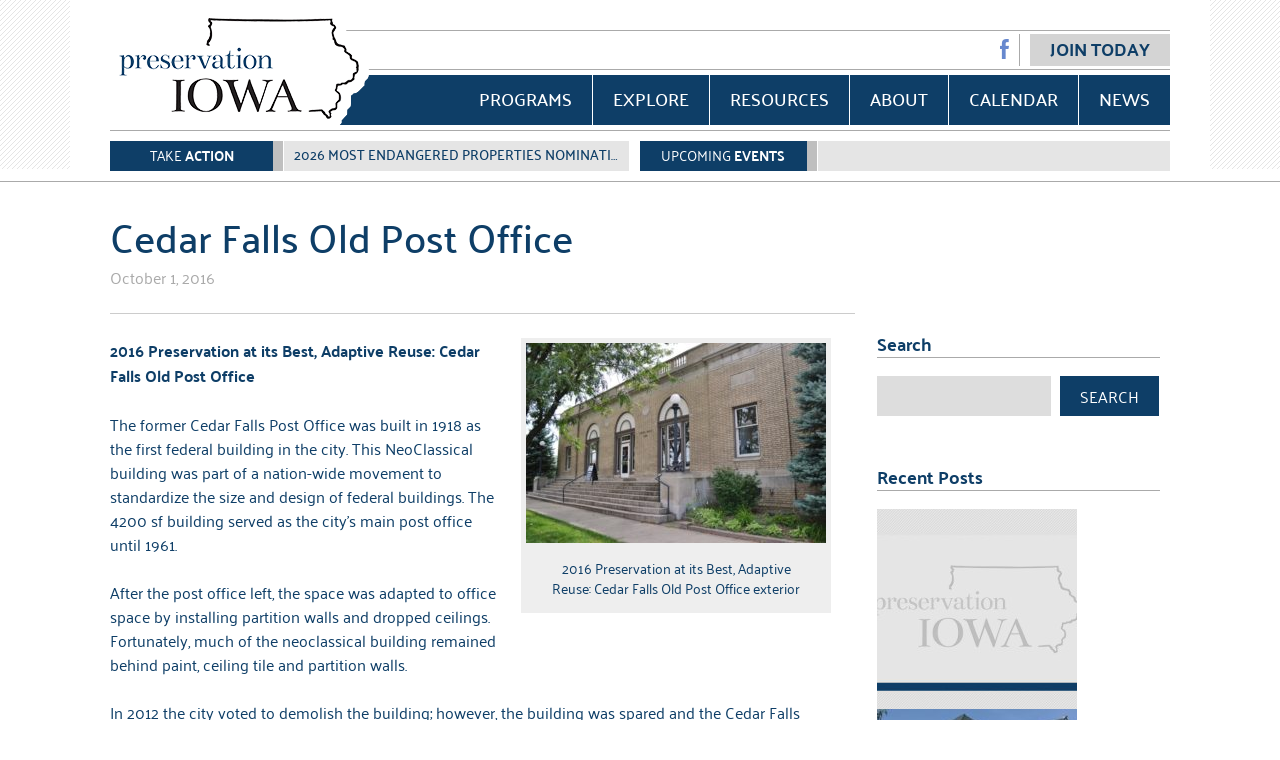

--- FILE ---
content_type: text/html; charset=UTF-8
request_url: http://www.preservationiowa.org/preservation-at-its-best/cedar-falls-old-post-office/
body_size: 16200
content:
<!doctype html>

<!--[if lt IE 7]><html lang="en-US" class="no-js lt-ie9 lt-ie8 lt-ie7"><![endif]-->
<!--[if (IE 7)&!(IEMobile)]><html lang="en-US" class="no-js lt-ie9 lt-ie8"><![endif]-->
<!--[if (IE 8)&!(IEMobile)]><html lang="en-US" class="no-js lt-ie9"><![endif]-->
<!--[if gt IE 8]><!--> <html lang="en-US" class="no-js"><!--<![endif]-->

	<head>
		<meta charset="utf-8">

				<meta http-equiv="X-UA-Compatible" content="IE=edge">

		<title>Preservation Iowa  Cedar Falls Old Post Office</title>

				<meta name="HandheldFriendly" content="True">
		<meta name="MobileOptimized" content="320">
		<meta name="viewport" content="width=device-width, initial-scale=1"/>
		<link href='http://fonts.googleapis.com/css?family=Palanquin:100,500,700,400,600' rel='stylesheet' type='text/css'>
				<link rel="apple-touch-icon" href="http://www.preservationiowa.org/wp-content/themes/preservationiowa/library/images/apple-touch-icon.png">
		<link rel="icon" href="http://www.preservationiowa.org/wp-content/themes/preservationiowa/favicon.png">
		<!--[if IE]>
			<link rel="shortcut icon" href="http://www.preservationiowa.org/wp-content/themes/preservationiowa/favicon.ico">
		<![endif]-->
				<meta name="msapplication-TileColor" content="#f01d4f">
		<meta name="msapplication-TileImage" content="http://www.preservationiowa.org/wp-content/themes/preservationiowa/library/images/win8-tile-icon.png">
            <meta name="theme-color" content="#121212">

		<link rel="pingback" href="http://www.preservationiowa.org/xmlrpc.php">

				<meta name='robots' content='max-image-preview:large' />
<link rel='dns-prefetch' href='//fonts.googleapis.com' />
<link href='https://fonts.gstatic.com' crossorigin rel='preconnect' />
<link rel="alternate" type="application/rss+xml" title="Preservation Iowa &raquo; Feed" href="http://www.preservationiowa.org/feed/" />
<script type="text/javascript">
/* <![CDATA[ */
window._wpemojiSettings = {"baseUrl":"https:\/\/s.w.org\/images\/core\/emoji\/15.0.3\/72x72\/","ext":".png","svgUrl":"https:\/\/s.w.org\/images\/core\/emoji\/15.0.3\/svg\/","svgExt":".svg","source":{"concatemoji":"http:\/\/www.preservationiowa.org\/wp-includes\/js\/wp-emoji-release.min.js"}};
/*! This file is auto-generated */
!function(i,n){var o,s,e;function c(e){try{var t={supportTests:e,timestamp:(new Date).valueOf()};sessionStorage.setItem(o,JSON.stringify(t))}catch(e){}}function p(e,t,n){e.clearRect(0,0,e.canvas.width,e.canvas.height),e.fillText(t,0,0);var t=new Uint32Array(e.getImageData(0,0,e.canvas.width,e.canvas.height).data),r=(e.clearRect(0,0,e.canvas.width,e.canvas.height),e.fillText(n,0,0),new Uint32Array(e.getImageData(0,0,e.canvas.width,e.canvas.height).data));return t.every(function(e,t){return e===r[t]})}function u(e,t,n){switch(t){case"flag":return n(e,"\ud83c\udff3\ufe0f\u200d\u26a7\ufe0f","\ud83c\udff3\ufe0f\u200b\u26a7\ufe0f")?!1:!n(e,"\ud83c\uddfa\ud83c\uddf3","\ud83c\uddfa\u200b\ud83c\uddf3")&&!n(e,"\ud83c\udff4\udb40\udc67\udb40\udc62\udb40\udc65\udb40\udc6e\udb40\udc67\udb40\udc7f","\ud83c\udff4\u200b\udb40\udc67\u200b\udb40\udc62\u200b\udb40\udc65\u200b\udb40\udc6e\u200b\udb40\udc67\u200b\udb40\udc7f");case"emoji":return!n(e,"\ud83d\udc26\u200d\u2b1b","\ud83d\udc26\u200b\u2b1b")}return!1}function f(e,t,n){var r="undefined"!=typeof WorkerGlobalScope&&self instanceof WorkerGlobalScope?new OffscreenCanvas(300,150):i.createElement("canvas"),a=r.getContext("2d",{willReadFrequently:!0}),o=(a.textBaseline="top",a.font="600 32px Arial",{});return e.forEach(function(e){o[e]=t(a,e,n)}),o}function t(e){var t=i.createElement("script");t.src=e,t.defer=!0,i.head.appendChild(t)}"undefined"!=typeof Promise&&(o="wpEmojiSettingsSupports",s=["flag","emoji"],n.supports={everything:!0,everythingExceptFlag:!0},e=new Promise(function(e){i.addEventListener("DOMContentLoaded",e,{once:!0})}),new Promise(function(t){var n=function(){try{var e=JSON.parse(sessionStorage.getItem(o));if("object"==typeof e&&"number"==typeof e.timestamp&&(new Date).valueOf()<e.timestamp+604800&&"object"==typeof e.supportTests)return e.supportTests}catch(e){}return null}();if(!n){if("undefined"!=typeof Worker&&"undefined"!=typeof OffscreenCanvas&&"undefined"!=typeof URL&&URL.createObjectURL&&"undefined"!=typeof Blob)try{var e="postMessage("+f.toString()+"("+[JSON.stringify(s),u.toString(),p.toString()].join(",")+"));",r=new Blob([e],{type:"text/javascript"}),a=new Worker(URL.createObjectURL(r),{name:"wpTestEmojiSupports"});return void(a.onmessage=function(e){c(n=e.data),a.terminate(),t(n)})}catch(e){}c(n=f(s,u,p))}t(n)}).then(function(e){for(var t in e)n.supports[t]=e[t],n.supports.everything=n.supports.everything&&n.supports[t],"flag"!==t&&(n.supports.everythingExceptFlag=n.supports.everythingExceptFlag&&n.supports[t]);n.supports.everythingExceptFlag=n.supports.everythingExceptFlag&&!n.supports.flag,n.DOMReady=!1,n.readyCallback=function(){n.DOMReady=!0}}).then(function(){return e}).then(function(){var e;n.supports.everything||(n.readyCallback(),(e=n.source||{}).concatemoji?t(e.concatemoji):e.wpemoji&&e.twemoji&&(t(e.twemoji),t(e.wpemoji)))}))}((window,document),window._wpemojiSettings);
/* ]]> */
</script>
<style id='wp-emoji-styles-inline-css' type='text/css'>

	img.wp-smiley, img.emoji {
		display: inline !important;
		border: none !important;
		box-shadow: none !important;
		height: 1em !important;
		width: 1em !important;
		margin: 0 0.07em !important;
		vertical-align: -0.1em !important;
		background: none !important;
		padding: 0 !important;
	}
</style>
<link rel='stylesheet' id='wp-block-library-css' href='http://www.preservationiowa.org/wp-includes/css/dist/block-library/style.min.css' type='text/css' media='all' />
<style id='classic-theme-styles-inline-css' type='text/css'>
/*! This file is auto-generated */
.wp-block-button__link{color:#fff;background-color:#32373c;border-radius:9999px;box-shadow:none;text-decoration:none;padding:calc(.667em + 2px) calc(1.333em + 2px);font-size:1.125em}.wp-block-file__button{background:#32373c;color:#fff;text-decoration:none}
</style>
<style id='global-styles-inline-css' type='text/css'>
:root{--wp--preset--aspect-ratio--square: 1;--wp--preset--aspect-ratio--4-3: 4/3;--wp--preset--aspect-ratio--3-4: 3/4;--wp--preset--aspect-ratio--3-2: 3/2;--wp--preset--aspect-ratio--2-3: 2/3;--wp--preset--aspect-ratio--16-9: 16/9;--wp--preset--aspect-ratio--9-16: 9/16;--wp--preset--color--black: #000000;--wp--preset--color--cyan-bluish-gray: #abb8c3;--wp--preset--color--white: #ffffff;--wp--preset--color--pale-pink: #f78da7;--wp--preset--color--vivid-red: #cf2e2e;--wp--preset--color--luminous-vivid-orange: #ff6900;--wp--preset--color--luminous-vivid-amber: #fcb900;--wp--preset--color--light-green-cyan: #7bdcb5;--wp--preset--color--vivid-green-cyan: #00d084;--wp--preset--color--pale-cyan-blue: #8ed1fc;--wp--preset--color--vivid-cyan-blue: #0693e3;--wp--preset--color--vivid-purple: #9b51e0;--wp--preset--gradient--vivid-cyan-blue-to-vivid-purple: linear-gradient(135deg,rgba(6,147,227,1) 0%,rgb(155,81,224) 100%);--wp--preset--gradient--light-green-cyan-to-vivid-green-cyan: linear-gradient(135deg,rgb(122,220,180) 0%,rgb(0,208,130) 100%);--wp--preset--gradient--luminous-vivid-amber-to-luminous-vivid-orange: linear-gradient(135deg,rgba(252,185,0,1) 0%,rgba(255,105,0,1) 100%);--wp--preset--gradient--luminous-vivid-orange-to-vivid-red: linear-gradient(135deg,rgba(255,105,0,1) 0%,rgb(207,46,46) 100%);--wp--preset--gradient--very-light-gray-to-cyan-bluish-gray: linear-gradient(135deg,rgb(238,238,238) 0%,rgb(169,184,195) 100%);--wp--preset--gradient--cool-to-warm-spectrum: linear-gradient(135deg,rgb(74,234,220) 0%,rgb(151,120,209) 20%,rgb(207,42,186) 40%,rgb(238,44,130) 60%,rgb(251,105,98) 80%,rgb(254,248,76) 100%);--wp--preset--gradient--blush-light-purple: linear-gradient(135deg,rgb(255,206,236) 0%,rgb(152,150,240) 100%);--wp--preset--gradient--blush-bordeaux: linear-gradient(135deg,rgb(254,205,165) 0%,rgb(254,45,45) 50%,rgb(107,0,62) 100%);--wp--preset--gradient--luminous-dusk: linear-gradient(135deg,rgb(255,203,112) 0%,rgb(199,81,192) 50%,rgb(65,88,208) 100%);--wp--preset--gradient--pale-ocean: linear-gradient(135deg,rgb(255,245,203) 0%,rgb(182,227,212) 50%,rgb(51,167,181) 100%);--wp--preset--gradient--electric-grass: linear-gradient(135deg,rgb(202,248,128) 0%,rgb(113,206,126) 100%);--wp--preset--gradient--midnight: linear-gradient(135deg,rgb(2,3,129) 0%,rgb(40,116,252) 100%);--wp--preset--font-size--small: 13px;--wp--preset--font-size--medium: 20px;--wp--preset--font-size--large: 36px;--wp--preset--font-size--x-large: 42px;--wp--preset--font-family--palanquin: Palanquin;--wp--preset--spacing--20: 0.44rem;--wp--preset--spacing--30: 0.67rem;--wp--preset--spacing--40: 1rem;--wp--preset--spacing--50: 1.5rem;--wp--preset--spacing--60: 2.25rem;--wp--preset--spacing--70: 3.38rem;--wp--preset--spacing--80: 5.06rem;--wp--preset--shadow--natural: 6px 6px 9px rgba(0, 0, 0, 0.2);--wp--preset--shadow--deep: 12px 12px 50px rgba(0, 0, 0, 0.4);--wp--preset--shadow--sharp: 6px 6px 0px rgba(0, 0, 0, 0.2);--wp--preset--shadow--outlined: 6px 6px 0px -3px rgba(255, 255, 255, 1), 6px 6px rgba(0, 0, 0, 1);--wp--preset--shadow--crisp: 6px 6px 0px rgba(0, 0, 0, 1);}:where(.is-layout-flex){gap: 0.5em;}:where(.is-layout-grid){gap: 0.5em;}body .is-layout-flex{display: flex;}.is-layout-flex{flex-wrap: wrap;align-items: center;}.is-layout-flex > :is(*, div){margin: 0;}body .is-layout-grid{display: grid;}.is-layout-grid > :is(*, div){margin: 0;}:where(.wp-block-columns.is-layout-flex){gap: 2em;}:where(.wp-block-columns.is-layout-grid){gap: 2em;}:where(.wp-block-post-template.is-layout-flex){gap: 1.25em;}:where(.wp-block-post-template.is-layout-grid){gap: 1.25em;}.has-black-color{color: var(--wp--preset--color--black) !important;}.has-cyan-bluish-gray-color{color: var(--wp--preset--color--cyan-bluish-gray) !important;}.has-white-color{color: var(--wp--preset--color--white) !important;}.has-pale-pink-color{color: var(--wp--preset--color--pale-pink) !important;}.has-vivid-red-color{color: var(--wp--preset--color--vivid-red) !important;}.has-luminous-vivid-orange-color{color: var(--wp--preset--color--luminous-vivid-orange) !important;}.has-luminous-vivid-amber-color{color: var(--wp--preset--color--luminous-vivid-amber) !important;}.has-light-green-cyan-color{color: var(--wp--preset--color--light-green-cyan) !important;}.has-vivid-green-cyan-color{color: var(--wp--preset--color--vivid-green-cyan) !important;}.has-pale-cyan-blue-color{color: var(--wp--preset--color--pale-cyan-blue) !important;}.has-vivid-cyan-blue-color{color: var(--wp--preset--color--vivid-cyan-blue) !important;}.has-vivid-purple-color{color: var(--wp--preset--color--vivid-purple) !important;}.has-black-background-color{background-color: var(--wp--preset--color--black) !important;}.has-cyan-bluish-gray-background-color{background-color: var(--wp--preset--color--cyan-bluish-gray) !important;}.has-white-background-color{background-color: var(--wp--preset--color--white) !important;}.has-pale-pink-background-color{background-color: var(--wp--preset--color--pale-pink) !important;}.has-vivid-red-background-color{background-color: var(--wp--preset--color--vivid-red) !important;}.has-luminous-vivid-orange-background-color{background-color: var(--wp--preset--color--luminous-vivid-orange) !important;}.has-luminous-vivid-amber-background-color{background-color: var(--wp--preset--color--luminous-vivid-amber) !important;}.has-light-green-cyan-background-color{background-color: var(--wp--preset--color--light-green-cyan) !important;}.has-vivid-green-cyan-background-color{background-color: var(--wp--preset--color--vivid-green-cyan) !important;}.has-pale-cyan-blue-background-color{background-color: var(--wp--preset--color--pale-cyan-blue) !important;}.has-vivid-cyan-blue-background-color{background-color: var(--wp--preset--color--vivid-cyan-blue) !important;}.has-vivid-purple-background-color{background-color: var(--wp--preset--color--vivid-purple) !important;}.has-black-border-color{border-color: var(--wp--preset--color--black) !important;}.has-cyan-bluish-gray-border-color{border-color: var(--wp--preset--color--cyan-bluish-gray) !important;}.has-white-border-color{border-color: var(--wp--preset--color--white) !important;}.has-pale-pink-border-color{border-color: var(--wp--preset--color--pale-pink) !important;}.has-vivid-red-border-color{border-color: var(--wp--preset--color--vivid-red) !important;}.has-luminous-vivid-orange-border-color{border-color: var(--wp--preset--color--luminous-vivid-orange) !important;}.has-luminous-vivid-amber-border-color{border-color: var(--wp--preset--color--luminous-vivid-amber) !important;}.has-light-green-cyan-border-color{border-color: var(--wp--preset--color--light-green-cyan) !important;}.has-vivid-green-cyan-border-color{border-color: var(--wp--preset--color--vivid-green-cyan) !important;}.has-pale-cyan-blue-border-color{border-color: var(--wp--preset--color--pale-cyan-blue) !important;}.has-vivid-cyan-blue-border-color{border-color: var(--wp--preset--color--vivid-cyan-blue) !important;}.has-vivid-purple-border-color{border-color: var(--wp--preset--color--vivid-purple) !important;}.has-vivid-cyan-blue-to-vivid-purple-gradient-background{background: var(--wp--preset--gradient--vivid-cyan-blue-to-vivid-purple) !important;}.has-light-green-cyan-to-vivid-green-cyan-gradient-background{background: var(--wp--preset--gradient--light-green-cyan-to-vivid-green-cyan) !important;}.has-luminous-vivid-amber-to-luminous-vivid-orange-gradient-background{background: var(--wp--preset--gradient--luminous-vivid-amber-to-luminous-vivid-orange) !important;}.has-luminous-vivid-orange-to-vivid-red-gradient-background{background: var(--wp--preset--gradient--luminous-vivid-orange-to-vivid-red) !important;}.has-very-light-gray-to-cyan-bluish-gray-gradient-background{background: var(--wp--preset--gradient--very-light-gray-to-cyan-bluish-gray) !important;}.has-cool-to-warm-spectrum-gradient-background{background: var(--wp--preset--gradient--cool-to-warm-spectrum) !important;}.has-blush-light-purple-gradient-background{background: var(--wp--preset--gradient--blush-light-purple) !important;}.has-blush-bordeaux-gradient-background{background: var(--wp--preset--gradient--blush-bordeaux) !important;}.has-luminous-dusk-gradient-background{background: var(--wp--preset--gradient--luminous-dusk) !important;}.has-pale-ocean-gradient-background{background: var(--wp--preset--gradient--pale-ocean) !important;}.has-electric-grass-gradient-background{background: var(--wp--preset--gradient--electric-grass) !important;}.has-midnight-gradient-background{background: var(--wp--preset--gradient--midnight) !important;}.has-small-font-size{font-size: var(--wp--preset--font-size--small) !important;}.has-medium-font-size{font-size: var(--wp--preset--font-size--medium) !important;}.has-large-font-size{font-size: var(--wp--preset--font-size--large) !important;}.has-x-large-font-size{font-size: var(--wp--preset--font-size--x-large) !important;}.has-palanquin-font-family{font-family: var(--wp--preset--font-family--palanquin) !important;}
:where(.wp-block-post-template.is-layout-flex){gap: 1.25em;}:where(.wp-block-post-template.is-layout-grid){gap: 1.25em;}
:where(.wp-block-columns.is-layout-flex){gap: 2em;}:where(.wp-block-columns.is-layout-grid){gap: 2em;}
:root :where(.wp-block-pullquote){font-size: 1.5em;line-height: 1.6;}
</style>
<link rel='stylesheet' id='cptch_stylesheet-css' href='http://www.preservationiowa.org/wp-content/plugins/captcha/css/front_end_style.css' type='text/css' media='all' />
<link rel='stylesheet' id='dashicons-css' href='http://www.preservationiowa.org/wp-includes/css/dashicons.min.css' type='text/css' media='all' />
<link rel='stylesheet' id='cptch_desktop_style-css' href='http://www.preservationiowa.org/wp-content/plugins/captcha/css/desktop_style.css' type='text/css' media='all' />
<link rel='stylesheet' id='contact-form-7-css' href='http://www.preservationiowa.org/wp-content/plugins/contact-form-7/includes/css/styles.css' type='text/css' media='all' />
<link rel='stylesheet' id='style_login_widget-css' href='http://www.preservationiowa.org/wp-content/plugins/login-sidebar-widget/css/style_login_widget.css' type='text/css' media='all' />
<link rel='stylesheet' id='rs-plugin-settings-css' href='http://www.preservationiowa.org/wp-content/plugins/revslider/public/assets/css/settings.css' type='text/css' media='all' />
<style id='rs-plugin-settings-inline-css' type='text/css'>
@import url(http://fonts.googleapis.com/css?family=Open+Sans:400,800,300,700);.tp-caption.theretailer_banner_product_button a{color:#000}.tp-caption a{color:#ff7302;text-shadow:none;-webkit-transition:all 0.2s ease-out;-moz-transition:all 0.2s ease-out;-o-transition:all 0.2s ease-out;-ms-transition:all 0.2s ease-out}.tp-caption a:hover{color:#ffa902}
</style>
<link rel='stylesheet' id='hamburger.css-css' href='http://www.preservationiowa.org/wp-content/plugins/wp-responsive-menu/assets/css/wpr-hamburger.css' type='text/css' media='all' />
<link rel='stylesheet' id='wprmenu.css-css' href='http://www.preservationiowa.org/wp-content/plugins/wp-responsive-menu/assets/css/wprmenu.css' type='text/css' media='all' />
<style id='wprmenu.css-inline-css' type='text/css'>
@media only screen and ( max-width: 768px ) {html body div.wprm-wrapper {overflow: scroll;}#wprmenu_bar {background-image: url();background-size:;background-repeat: ;}#wprmenu_bar {background-color: #0c3253;}html body div#mg-wprm-wrap .wpr_submit .icon.icon-search {color: ;}#wprmenu_bar .menu_title,#wprmenu_bar .wprmenu_icon_menu,#wprmenu_bar .menu_title a {color: #ffffff;}#wprmenu_bar .menu_title a {font-size: px;font-weight: ;}#mg-wprm-wrap li.menu-item a {font-size: px;text-transform: ;font-weight: ;}#mg-wprm-wrap li.menu-item-has-children ul.sub-menu a {font-size: px;text-transform: ;font-weight: ;}#mg-wprm-wrap li.current-menu-item > a {background: ;}#mg-wprm-wrap li.current-menu-item > a,#mg-wprm-wrap li.current-menu-item span.wprmenu_icon{color:!important;}#mg-wprm-wrap {background-color: #0c3253;}.cbp-spmenu-push-toright,.cbp-spmenu-push-toright .mm-slideout {left: 80% ;}.cbp-spmenu-push-toleft {left: -80% ;}#mg-wprm-wrap.cbp-spmenu-right,#mg-wprm-wrap.cbp-spmenu-left,#mg-wprm-wrap.cbp-spmenu-right.custom,#mg-wprm-wrap.cbp-spmenu-left.custom,.cbp-spmenu-vertical {width: 80%;max-width: px;}#mg-wprm-wrap ul#wprmenu_menu_ul li.menu-item a,div#mg-wprm-wrap ul li span.wprmenu_icon {color: #ffffff;}#mg-wprm-wrap ul#wprmenu_menu_ul li.menu-item:valid ~ a{color: ;}#mg-wprm-wrap ul#wprmenu_menu_ul li.menu-item a:hover {background: ;color: #afafaf !important;}div#mg-wprm-wrap ul>li:hover>span.wprmenu_icon {color: #afafaf !important;}.wprmenu_bar .hamburger-inner,.wprmenu_bar .hamburger-inner::before,.wprmenu_bar .hamburger-inner::after {background: #FFFFFF;}.wprmenu_bar .hamburger:hover .hamburger-inner,.wprmenu_bar .hamburger:hover .hamburger-inner::before,.wprmenu_bar .hamburger:hover .hamburger-inner::after {background: ;}div.wprmenu_bar div.hamburger{padding-right: 6px !important;}#wprmenu_menu.left {width:80%;left: -80%;right: auto;}#wprmenu_menu.right {width:80%;right: -80%;left: auto;}.wprmenu_bar .hamburger {float: left;}.wprmenu_bar #custom_menu_icon.hamburger {top: px;left: px;float: left !important;background-color: ;}#menu-main-menu{ display: none !important; }.wpr_custom_menu #custom_menu_icon {display: block;}html { padding-top: 42px !important; }#wprmenu_bar,#mg-wprm-wrap { display: block; }div#wpadminbar { position: fixed; }}
</style>
<link rel='stylesheet' id='wpr_icons-css' href='http://www.preservationiowa.org/wp-content/plugins/wp-responsive-menu/inc/assets/icons/wpr-icons.css' type='text/css' media='all' />
<link rel='stylesheet' id='googleFonts-css' href='http://fonts.googleapis.com/css?family=Lato%3A400%2C700%2C400italic%2C700italic' type='text/css' media='all' />
<link rel='stylesheet' id='bones-stylesheet-css' href='http://www.preservationiowa.org/wp-content/themes/preservationiowa/library/css/style.css' type='text/css' media='all' />
<!--[if lt IE 9]>
<link rel='stylesheet' id='bones-ie-only-css' href='http://www.preservationiowa.org/wp-content/themes/preservationiowa/library/css/ie.css' type='text/css' media='all' />
<![endif]-->
<script type="text/javascript" src="http://www.preservationiowa.org/wp-includes/js/jquery/jquery.min.js" id="jquery-core-js"></script>
<script type="text/javascript" src="http://www.preservationiowa.org/wp-includes/js/jquery/jquery-migrate.min.js" id="jquery-migrate-js"></script>
<script type="text/javascript" src="http://www.preservationiowa.org/wp-content/plugins/login-sidebar-widget/js/jquery.validate.min.js" id="jquery.validate.min-js"></script>
<script type="text/javascript" src="http://www.preservationiowa.org/wp-content/plugins/login-sidebar-widget/js/additional-methods.js" id="additional-methods-js"></script>
<script type="text/javascript" src="http://www.preservationiowa.org/wp-content/plugins/revslider/public/assets/js/jquery.themepunch.tools.min.js" id="tp-tools-js"></script>
<script type="text/javascript" src="http://www.preservationiowa.org/wp-content/plugins/revslider/public/assets/js/jquery.themepunch.revolution.min.js" id="revmin-js"></script>
<script type="text/javascript" src="http://www.preservationiowa.org/wp-content/plugins/wp-responsive-menu/assets/js/modernizr.custom.js" id="modernizr-js"></script>
<script type="text/javascript" src="http://www.preservationiowa.org/wp-content/plugins/wp-responsive-menu/assets/js/touchSwipe.js" id="touchSwipe-js"></script>
<script type="text/javascript" id="wprmenu.js-js-extra">
/* <![CDATA[ */
var wprmenu = {"zooming":"yes","from_width":"768","push_width":"","menu_width":"80","parent_click":"","swipe":"yes","enable_overlay":"","wprmenuDemoId":""};
/* ]]> */
</script>
<script type="text/javascript" src="http://www.preservationiowa.org/wp-content/plugins/wp-responsive-menu/assets/js/wprmenu.js" id="wprmenu.js-js"></script>
<script type="text/javascript" src="http://www.preservationiowa.org/wp-content/themes/preservationiowa/library/js/libs/modernizr.custom.min.js" id="bones-modernizr-js"></script>
<link rel="https://api.w.org/" href="http://www.preservationiowa.org/wp-json/" /><link rel="alternate" title="JSON" type="application/json" href="http://www.preservationiowa.org/wp-json/wp/v2/posts/2637" /><link rel="canonical" href="http://www.preservationiowa.org/preservation-at-its-best/cedar-falls-old-post-office/" />
<link rel='shortlink' href='http://www.preservationiowa.org/?p=2637' />
<link rel="alternate" title="oEmbed (JSON)" type="application/json+oembed" href="http://www.preservationiowa.org/wp-json/oembed/1.0/embed?url=http%3A%2F%2Fwww.preservationiowa.org%2Fpreservation-at-its-best%2Fcedar-falls-old-post-office%2F" />
<link rel="alternate" title="oEmbed (XML)" type="text/xml+oembed" href="http://www.preservationiowa.org/wp-json/oembed/1.0/embed?url=http%3A%2F%2Fwww.preservationiowa.org%2Fpreservation-at-its-best%2Fcedar-falls-old-post-office%2F&#038;format=xml" />
<style>.log_forms { width: 98%; padding: 5px; border: 1px solid #CCC; margin: 2px; box-sizing:border-box; } .log-form-group{ margin: 0px; width: 100%; padding:5px; } .log_forms input[type=text], input[type=password] { width: 100%; padding: 7px 0 7px 4px !important; border: 1px solid #E3E3E3; margin:0px !important; } .log_forms input[type=submit] { width: 100%; padding: 7px; border: 1px solid #7ac9b7; } .log_forms input[type=text]:focus, input[type=password]:focus { border-color: #4697e4; } .lw-error{ color:#ff0000; } input.lw-error{ border:1px solid #ff0000 !important; }</style><meta name="generator" content="Powered by Slider Revolution 5.4.8 - responsive, Mobile-Friendly Slider Plugin for WordPress with comfortable drag and drop interface." />
<script type="text/javascript">function setREVStartSize(e){									
						try{ e.c=jQuery(e.c);var i=jQuery(window).width(),t=9999,r=0,n=0,l=0,f=0,s=0,h=0;
							if(e.responsiveLevels&&(jQuery.each(e.responsiveLevels,function(e,f){f>i&&(t=r=f,l=e),i>f&&f>r&&(r=f,n=e)}),t>r&&(l=n)),f=e.gridheight[l]||e.gridheight[0]||e.gridheight,s=e.gridwidth[l]||e.gridwidth[0]||e.gridwidth,h=i/s,h=h>1?1:h,f=Math.round(h*f),"fullscreen"==e.sliderLayout){var u=(e.c.width(),jQuery(window).height());if(void 0!=e.fullScreenOffsetContainer){var c=e.fullScreenOffsetContainer.split(",");if (c) jQuery.each(c,function(e,i){u=jQuery(i).length>0?u-jQuery(i).outerHeight(!0):u}),e.fullScreenOffset.split("%").length>1&&void 0!=e.fullScreenOffset&&e.fullScreenOffset.length>0?u-=jQuery(window).height()*parseInt(e.fullScreenOffset,0)/100:void 0!=e.fullScreenOffset&&e.fullScreenOffset.length>0&&(u-=parseInt(e.fullScreenOffset,0))}f=u}else void 0!=e.minHeight&&f<e.minHeight&&(f=e.minHeight);e.c.closest(".rev_slider_wrapper").css({height:f})					
						}catch(d){console.log("Failure at Presize of Slider:"+d)}						
					};</script>
		<style type="text/css" id="wp-custom-css">
			.nav li a {
  padding: 10px 20px 13px;
  font-size: 18px;
}		</style>
			<!-- Fonts Plugin CSS - https://fontsplugin.com/ -->
	<style>
		/* Cached: December 8, 2025 at 5:52pm */
/* devanagari */
@font-face {
  font-family: 'Palanquin';
  font-style: normal;
  font-weight: 100;
  font-display: swap;
  src: url(https://fonts.gstatic.com/s/palanquin/v17/9XUhlJ90n1fBFg7ceXwUEmtO5LSWZw.woff2) format('woff2');
  unicode-range: U+0900-097F, U+1CD0-1CF9, U+200C-200D, U+20A8, U+20B9, U+20F0, U+25CC, U+A830-A839, U+A8E0-A8FF, U+11B00-11B09;
}
/* latin-ext */
@font-face {
  font-family: 'Palanquin';
  font-style: normal;
  font-weight: 100;
  font-display: swap;
  src: url(https://fonts.gstatic.com/s/palanquin/v17/9XUhlJ90n1fBFg7ceXwUEmtB5LSWZw.woff2) format('woff2');
  unicode-range: U+0100-02BA, U+02BD-02C5, U+02C7-02CC, U+02CE-02D7, U+02DD-02FF, U+0304, U+0308, U+0329, U+1D00-1DBF, U+1E00-1E9F, U+1EF2-1EFF, U+2020, U+20A0-20AB, U+20AD-20C0, U+2113, U+2C60-2C7F, U+A720-A7FF;
}
/* latin */
@font-face {
  font-family: 'Palanquin';
  font-style: normal;
  font-weight: 100;
  font-display: swap;
  src: url(https://fonts.gstatic.com/s/palanquin/v17/9XUhlJ90n1fBFg7ceXwUEmtP5LQ.woff2) format('woff2');
  unicode-range: U+0000-00FF, U+0131, U+0152-0153, U+02BB-02BC, U+02C6, U+02DA, U+02DC, U+0304, U+0308, U+0329, U+2000-206F, U+20AC, U+2122, U+2191, U+2193, U+2212, U+2215, U+FEFF, U+FFFD;
}
/* devanagari */
@font-face {
  font-family: 'Palanquin';
  font-style: normal;
  font-weight: 200;
  font-display: swap;
  src: url(https://fonts.gstatic.com/s/palanquin/v17/9XUilJ90n1fBFg7ceXwUvnpYwpGrXi0.woff2) format('woff2');
  unicode-range: U+0900-097F, U+1CD0-1CF9, U+200C-200D, U+20A8, U+20B9, U+20F0, U+25CC, U+A830-A839, U+A8E0-A8FF, U+11B00-11B09;
}
/* latin-ext */
@font-face {
  font-family: 'Palanquin';
  font-style: normal;
  font-weight: 200;
  font-display: swap;
  src: url(https://fonts.gstatic.com/s/palanquin/v17/9XUilJ90n1fBFg7ceXwUvnpYzZGrXi0.woff2) format('woff2');
  unicode-range: U+0100-02BA, U+02BD-02C5, U+02C7-02CC, U+02CE-02D7, U+02DD-02FF, U+0304, U+0308, U+0329, U+1D00-1DBF, U+1E00-1E9F, U+1EF2-1EFF, U+2020, U+20A0-20AB, U+20AD-20C0, U+2113, U+2C60-2C7F, U+A720-A7FF;
}
/* latin */
@font-face {
  font-family: 'Palanquin';
  font-style: normal;
  font-weight: 200;
  font-display: swap;
  src: url(https://fonts.gstatic.com/s/palanquin/v17/9XUilJ90n1fBFg7ceXwUvnpYw5Gr.woff2) format('woff2');
  unicode-range: U+0000-00FF, U+0131, U+0152-0153, U+02BB-02BC, U+02C6, U+02DA, U+02DC, U+0304, U+0308, U+0329, U+2000-206F, U+20AC, U+2122, U+2191, U+2193, U+2212, U+2215, U+FEFF, U+FFFD;
}
/* devanagari */
@font-face {
  font-family: 'Palanquin';
  font-style: normal;
  font-weight: 300;
  font-display: swap;
  src: url(https://fonts.gstatic.com/s/palanquin/v17/9XUilJ90n1fBFg7ceXwU2nlYwpGrXi0.woff2) format('woff2');
  unicode-range: U+0900-097F, U+1CD0-1CF9, U+200C-200D, U+20A8, U+20B9, U+20F0, U+25CC, U+A830-A839, U+A8E0-A8FF, U+11B00-11B09;
}
/* latin-ext */
@font-face {
  font-family: 'Palanquin';
  font-style: normal;
  font-weight: 300;
  font-display: swap;
  src: url(https://fonts.gstatic.com/s/palanquin/v17/9XUilJ90n1fBFg7ceXwU2nlYzZGrXi0.woff2) format('woff2');
  unicode-range: U+0100-02BA, U+02BD-02C5, U+02C7-02CC, U+02CE-02D7, U+02DD-02FF, U+0304, U+0308, U+0329, U+1D00-1DBF, U+1E00-1E9F, U+1EF2-1EFF, U+2020, U+20A0-20AB, U+20AD-20C0, U+2113, U+2C60-2C7F, U+A720-A7FF;
}
/* latin */
@font-face {
  font-family: 'Palanquin';
  font-style: normal;
  font-weight: 300;
  font-display: swap;
  src: url(https://fonts.gstatic.com/s/palanquin/v17/9XUilJ90n1fBFg7ceXwU2nlYw5Gr.woff2) format('woff2');
  unicode-range: U+0000-00FF, U+0131, U+0152-0153, U+02BB-02BC, U+02C6, U+02DA, U+02DC, U+0304, U+0308, U+0329, U+2000-206F, U+20AC, U+2122, U+2191, U+2193, U+2212, U+2215, U+FEFF, U+FFFD;
}
/* devanagari */
@font-face {
  font-family: 'Palanquin';
  font-style: normal;
  font-weight: 400;
  font-display: swap;
  src: url(https://fonts.gstatic.com/s/palanquin/v17/9XUnlJ90n1fBFg7ceXwccFtN_LA.woff2) format('woff2');
  unicode-range: U+0900-097F, U+1CD0-1CF9, U+200C-200D, U+20A8, U+20B9, U+20F0, U+25CC, U+A830-A839, U+A8E0-A8FF, U+11B00-11B09;
}
/* latin-ext */
@font-face {
  font-family: 'Palanquin';
  font-style: normal;
  font-weight: 400;
  font-display: swap;
  src: url(https://fonts.gstatic.com/s/palanquin/v17/9XUnlJ90n1fBFg7ceXwcf1tN_LA.woff2) format('woff2');
  unicode-range: U+0100-02BA, U+02BD-02C5, U+02C7-02CC, U+02CE-02D7, U+02DD-02FF, U+0304, U+0308, U+0329, U+1D00-1DBF, U+1E00-1E9F, U+1EF2-1EFF, U+2020, U+20A0-20AB, U+20AD-20C0, U+2113, U+2C60-2C7F, U+A720-A7FF;
}
/* latin */
@font-face {
  font-family: 'Palanquin';
  font-style: normal;
  font-weight: 400;
  font-display: swap;
  src: url(https://fonts.gstatic.com/s/palanquin/v17/9XUnlJ90n1fBFg7ceXwccVtN.woff2) format('woff2');
  unicode-range: U+0000-00FF, U+0131, U+0152-0153, U+02BB-02BC, U+02C6, U+02DA, U+02DC, U+0304, U+0308, U+0329, U+2000-206F, U+20AC, U+2122, U+2191, U+2193, U+2212, U+2215, U+FEFF, U+FFFD;
}
/* devanagari */
@font-face {
  font-family: 'Palanquin';
  font-style: normal;
  font-weight: 500;
  font-display: swap;
  src: url(https://fonts.gstatic.com/s/palanquin/v17/9XUilJ90n1fBFg7ceXwUgnhYwpGrXi0.woff2) format('woff2');
  unicode-range: U+0900-097F, U+1CD0-1CF9, U+200C-200D, U+20A8, U+20B9, U+20F0, U+25CC, U+A830-A839, U+A8E0-A8FF, U+11B00-11B09;
}
/* latin-ext */
@font-face {
  font-family: 'Palanquin';
  font-style: normal;
  font-weight: 500;
  font-display: swap;
  src: url(https://fonts.gstatic.com/s/palanquin/v17/9XUilJ90n1fBFg7ceXwUgnhYzZGrXi0.woff2) format('woff2');
  unicode-range: U+0100-02BA, U+02BD-02C5, U+02C7-02CC, U+02CE-02D7, U+02DD-02FF, U+0304, U+0308, U+0329, U+1D00-1DBF, U+1E00-1E9F, U+1EF2-1EFF, U+2020, U+20A0-20AB, U+20AD-20C0, U+2113, U+2C60-2C7F, U+A720-A7FF;
}
/* latin */
@font-face {
  font-family: 'Palanquin';
  font-style: normal;
  font-weight: 500;
  font-display: swap;
  src: url(https://fonts.gstatic.com/s/palanquin/v17/9XUilJ90n1fBFg7ceXwUgnhYw5Gr.woff2) format('woff2');
  unicode-range: U+0000-00FF, U+0131, U+0152-0153, U+02BB-02BC, U+02C6, U+02DA, U+02DC, U+0304, U+0308, U+0329, U+2000-206F, U+20AC, U+2122, U+2191, U+2193, U+2212, U+2215, U+FEFF, U+FFFD;
}
/* devanagari */
@font-face {
  font-family: 'Palanquin';
  font-style: normal;
  font-weight: 600;
  font-display: swap;
  src: url(https://fonts.gstatic.com/s/palanquin/v17/9XUilJ90n1fBFg7ceXwUrn9YwpGrXi0.woff2) format('woff2');
  unicode-range: U+0900-097F, U+1CD0-1CF9, U+200C-200D, U+20A8, U+20B9, U+20F0, U+25CC, U+A830-A839, U+A8E0-A8FF, U+11B00-11B09;
}
/* latin-ext */
@font-face {
  font-family: 'Palanquin';
  font-style: normal;
  font-weight: 600;
  font-display: swap;
  src: url(https://fonts.gstatic.com/s/palanquin/v17/9XUilJ90n1fBFg7ceXwUrn9YzZGrXi0.woff2) format('woff2');
  unicode-range: U+0100-02BA, U+02BD-02C5, U+02C7-02CC, U+02CE-02D7, U+02DD-02FF, U+0304, U+0308, U+0329, U+1D00-1DBF, U+1E00-1E9F, U+1EF2-1EFF, U+2020, U+20A0-20AB, U+20AD-20C0, U+2113, U+2C60-2C7F, U+A720-A7FF;
}
/* latin */
@font-face {
  font-family: 'Palanquin';
  font-style: normal;
  font-weight: 600;
  font-display: swap;
  src: url(https://fonts.gstatic.com/s/palanquin/v17/9XUilJ90n1fBFg7ceXwUrn9Yw5Gr.woff2) format('woff2');
  unicode-range: U+0000-00FF, U+0131, U+0152-0153, U+02BB-02BC, U+02C6, U+02DA, U+02DC, U+0304, U+0308, U+0329, U+2000-206F, U+20AC, U+2122, U+2191, U+2193, U+2212, U+2215, U+FEFF, U+FFFD;
}
/* devanagari */
@font-face {
  font-family: 'Palanquin';
  font-style: normal;
  font-weight: 700;
  font-display: swap;
  src: url(https://fonts.gstatic.com/s/palanquin/v17/9XUilJ90n1fBFg7ceXwUyn5YwpGrXi0.woff2) format('woff2');
  unicode-range: U+0900-097F, U+1CD0-1CF9, U+200C-200D, U+20A8, U+20B9, U+20F0, U+25CC, U+A830-A839, U+A8E0-A8FF, U+11B00-11B09;
}
/* latin-ext */
@font-face {
  font-family: 'Palanquin';
  font-style: normal;
  font-weight: 700;
  font-display: swap;
  src: url(https://fonts.gstatic.com/s/palanquin/v17/9XUilJ90n1fBFg7ceXwUyn5YzZGrXi0.woff2) format('woff2');
  unicode-range: U+0100-02BA, U+02BD-02C5, U+02C7-02CC, U+02CE-02D7, U+02DD-02FF, U+0304, U+0308, U+0329, U+1D00-1DBF, U+1E00-1E9F, U+1EF2-1EFF, U+2020, U+20A0-20AB, U+20AD-20C0, U+2113, U+2C60-2C7F, U+A720-A7FF;
}
/* latin */
@font-face {
  font-family: 'Palanquin';
  font-style: normal;
  font-weight: 700;
  font-display: swap;
  src: url(https://fonts.gstatic.com/s/palanquin/v17/9XUilJ90n1fBFg7ceXwUyn5Yw5Gr.woff2) format('woff2');
  unicode-range: U+0000-00FF, U+0131, U+0152-0153, U+02BB-02BC, U+02C6, U+02DA, U+02DC, U+0304, U+0308, U+0329, U+2000-206F, U+20AC, U+2122, U+2191, U+2193, U+2212, U+2215, U+FEFF, U+FFFD;
}

:root {
--font-base: Palanquin;
--font-headings: Palanquin;
--font-input: Palanquin;
}
body, #content, .entry-content, .post-content, .page-content, .post-excerpt, .entry-summary, .entry-excerpt, .widget-area, .widget, .sidebar, #sidebar, footer, .footer, #footer, .site-footer {
font-family: "Palanquin";
 }
#site-title, .site-title, #site-title a, .site-title a, .entry-title, .entry-title a, h1, h2, h3, h4, h5, h6, .widget-title, .elementor-heading-title {
font-family: "Palanquin";
 }
button, .button, input, select, textarea, .wp-block-button, .wp-block-button__link {
font-family: "Palanquin";
 }
	</style>
	<!-- Fonts Plugin CSS -->
					<style type="text/css" id="c4wp-checkout-css">
					.woocommerce-checkout .c4wp_captcha_field {
						margin-bottom: 10px;
						margin-top: 15px;
						position: relative;
						display: inline-block;
					}
				</style>
							<style type="text/css" id="c4wp-v3-lp-form-css">
				.login #login, .login #lostpasswordform {
					min-width: 350px !important;
				}
				.wpforms-field-c4wp iframe {
					width: 100% !important;
				}
			</style>
					
				
	</head>

	<body class="post-template-default single single-post postid-2637 single-format-standard wpbdp-with-button-styles" itemscope itemtype="http://schema.org/WebPage">

		<div id="container">
			<header class="header" role="banner">
				<div id="menu-bar">
				<div id="inner-header" class="wrap cf">
					<div id="logo" class="d-1of4 t-1of4 m-1of2"><a href="http://www.preservationiowa.org" rel="nofollow">
                    <img src="http://www.preservationiowa.org/wp-content/themes/preservationiowa/library/images/logo.png"></a></div>

									  					

					<div id="nav-hours">
                    	<div id="social-search">
                        	<ul>
                            	<li><a href="https://www.facebook.com/Preservation-Iowa-222428519387/" target="_blank">
                                   <img src="http://www.preservationiowa.org/wp-content/themes/preservationiowa/library/images/facebook-icon.png"></a></li>
<!--                      	<li><a href="https://twitter.com/preserveiowa" target="_blank">						-->
<!--                               <img src="http://www.preservationiowa.org/wp-content/themes/preservationiowa/library/images/twitter-icon.png"></a></li>	-->
<!--                           	<li><a href="http://www.preservationiowa.org">								-->
<!--                               <img src="http://www.preservationiowa.org/wp-content/themes/preservationiowa/library/images/search-icon.png"></a></li>	-->
                           	<li><a href="http://www.preservationiowa.org/about/become-a-member/">
                                   <button>Join Today</button></a></li>
                            </ul>
                        </div>
                    <nav role="navigation">
						<ul id="menu-main-menu" class="nav top-nav cf"><li id="menu-item-57" class="menu-item menu-item-type-post_type menu-item-object-page menu-item-has-children menu-item-57"><a href="http://www.preservationiowa.org/programs/">Programs</a>
<ul class="sub-menu">
	<li id="menu-item-59" class="menu-item menu-item-type-post_type menu-item-object-page menu-item-59"><a href="http://www.preservationiowa.org/programs/iowas-most-endangered-properties/">Iowa&#8217;s Most Endangered Properties</a></li>
	<li id="menu-item-61" class="menu-item menu-item-type-post_type menu-item-object-page menu-item-61"><a href="http://www.preservationiowa.org/programs/preservation-at-its-best-awards/">Preservation at Its Best Awards</a></li>
</ul>
</li>
<li id="menu-item-62" class="menu-item menu-item-type-post_type menu-item-object-page menu-item-has-children menu-item-62"><a href="http://www.preservationiowa.org/initiatives/">Explore</a>
<ul class="sub-menu">
	<li id="menu-item-63" class="menu-item menu-item-type-post_type menu-item-object-page menu-item-63"><a href="http://www.preservationiowa.org/initiatives/barns/">Barns</a></li>
	<li id="menu-item-64" class="menu-item menu-item-type-post_type menu-item-object-page menu-item-64"><a href="http://www.preservationiowa.org/initiatives/country-schools/">Country Schools</a></li>
	<li id="menu-item-65" class="menu-item menu-item-type-post_type menu-item-object-page menu-item-65"><a href="http://www.preservationiowa.org/initiatives/disaster-recovery/">Disaster Recovery</a></li>
	<li id="menu-item-67" class="menu-item menu-item-type-post_type menu-item-object-page menu-item-67"><a href="http://www.preservationiowa.org/initiatives/theaters/">Movie Theaters</a></li>
	<li id="menu-item-66" class="menu-item menu-item-type-post_type menu-item-object-page menu-item-66"><a href="http://www.preservationiowa.org/initiatives/sacred-places/">Sacred Places</a></li>
</ul>
</li>
<li id="menu-item-68" class="menu-item menu-item-type-post_type menu-item-object-page menu-item-has-children menu-item-68"><a href="http://www.preservationiowa.org/resources/">Resources</a>
<ul class="sub-menu">
	<li id="menu-item-69" class="menu-item menu-item-type-post_type menu-item-object-page menu-item-69"><a href="http://www.preservationiowa.org/resources/preservation-directory/">Directory</a></li>
	<li id="menu-item-3149" class="menu-item menu-item-type-post_type menu-item-object-page menu-item-3149"><a href="http://www.preservationiowa.org/finding-preservation-story/">Preservation Curriculum</a></li>
	<li id="menu-item-70" class="menu-item menu-item-type-post_type menu-item-object-page menu-item-70"><a href="http://www.preservationiowa.org/resources/preservation-links/">Links</a></li>
	<li id="menu-item-71" class="menu-item menu-item-type-post_type menu-item-object-page menu-item-71"><a href="http://www.preservationiowa.org/resources/preservation-pointers/">Pointers</a></li>
</ul>
</li>
<li id="menu-item-72" class="menu-item menu-item-type-post_type menu-item-object-page menu-item-has-children menu-item-72"><a href="http://www.preservationiowa.org/about/">About</a>
<ul class="sub-menu">
	<li id="menu-item-73" class="menu-item menu-item-type-post_type menu-item-object-page menu-item-73"><a href="http://www.preservationiowa.org/about/advocacy/">Advocacy</a></li>
	<li id="menu-item-74" class="menu-item menu-item-type-post_type menu-item-object-page menu-item-74"><a href="http://www.preservationiowa.org/about/become-a-member/">Become a Member</a></li>
	<li id="menu-item-75" class="menu-item menu-item-type-post_type menu-item-object-page menu-item-has-children menu-item-75"><a href="http://www.preservationiowa.org/about/board-of-directors/">Board of Directors</a>
	<ul class="sub-menu">
		<li id="menu-item-2741" class="menu-item menu-item-type-post_type menu-item-object-page menu-item-2741"><a href="http://www.preservationiowa.org/about/board-of-directors/board-docs/">Board Docs</a></li>
	</ul>
</li>
	<li id="menu-item-76" class="menu-item menu-item-type-post_type menu-item-object-page menu-item-76"><a href="http://www.preservationiowa.org/about/contact-us/">Contact Us</a></li>
	<li id="menu-item-77" class="menu-item menu-item-type-post_type menu-item-object-page menu-item-77"><a href="http://www.preservationiowa.org/about/organizational-history/">Organizational History</a></li>
</ul>
</li>
<li id="menu-item-78" class="menu-item menu-item-type-post_type menu-item-object-page menu-item-78"><a href="http://www.preservationiowa.org/calendar/">Calendar</a></li>
<li id="menu-item-2842" class="menu-item menu-item-type-post_type menu-item-object-page menu-item-has-children menu-item-2842"><a href="http://www.preservationiowa.org/news/">News</a>
<ul class="sub-menu">
	<li id="menu-item-2503" class="menu-item menu-item-type-post_type menu-item-object-page menu-item-2503"><a href="http://www.preservationiowa.org/news/articles-by-location/">Browse Articles by Location</a></li>
	<li id="menu-item-82" class="menu-item menu-item-type-post_type menu-item-object-page menu-item-82"><a href="http://www.preservationiowa.org/news/the-iowa-preservationist/">PI Quarterly Newsletter</a></li>
	<li id="menu-item-81" class="menu-item menu-item-type-post_type menu-item-object-page menu-item-81"><a href="http://www.preservationiowa.org/news/take-action/">Take Action!</a></li>
</ul>
</li>
</ul>
					</nav>
</div>
				<div id="action-events">
                	<div id="actions" class="d-1of2 t-1of2 m-1of2">
                    	<div class="box d-1of3 t-1of3 m-1of3"><a href="http://www.preservationiowa.org/news/take-action">Take <strong>Action</strong></a></div>
	                <div class="item d-2of3 t-2of3 m-2of3"><ul class="display-posts-listing"><li class="listing-item"><a class="title" href="http://www.preservationiowa.org/news/2026-most-endangered-properties-nomination/">2026 Most Endangered Properties Nomination</a></li></ul></div>
<!--                    <div class="item d-2of3 t-2of3 m-2of3 last-col"><a href="http://www.preservationiowa.org/news/take-action">Preservation News</a></div>  	-->
                  </div>
                	<div id="events" class="d-1of2 t-1of2 m-1of2 last-col">
                    	<div class="box d-1of3 t-1of3 m-1of3">
                        <a href="http://www.preservationiowa.org/events">Upcoming <strong>Events</strong></a></div>
                        <div class="item d-2of3 t-2of3 m-2of3 last-col">
                        </div>
                        
					</div>
                </div>
				</div>
                </div>

			</header>
			<div id="content">

				<div id="inner-content" class="wrap cf">

					<main id="main" class="m-all t-2of3 d-5of7 cf" role="main" itemscope itemprop="mainContentOfPage" itemtype="http://schema.org/Blog">

						
							
              
              <article id="post-2637" class="cf post-2637 post type-post status-publish format-standard has-post-thumbnail hentry category-pib2016 category-preservation-at-its-best tag-adaptive-reuse tag-cedar-falls tag-post-office" role="article" itemscope itemprop="blogPost" itemtype="http://schema.org/BlogPosting">

                <header class="article-header entry-header">

                  <h1 class="entry-title single-title" itemprop="headline" rel="bookmark">Cedar Falls Old Post Office</h1>

                  <p class="byline entry-meta vcard">

                     <time class="updated entry-time" datetime="2016-10-01" itemprop="datePublished">October 1, 2016</time>
                  </p>

                </header> 
                <section class="entry-content cf" itemprop="articleBody">
                  <div id="attachment_2638" style="width: 310px" class="wp-caption alignright"><a href="http://www.preservationiowa.org/wp-content/uploads/2016/10/2016PIB-Cedar-Falls-Old-POst-Office-Exterior.jpg" rel="attachment wp-att-2638"><img fetchpriority="high" decoding="async" aria-describedby="caption-attachment-2638" class="size-medium wp-image-2638" src="http://www.preservationiowa.org/wp-content/uploads/2016/10/2016PIB-Cedar-Falls-Old-POst-Office-Exterior-300x200.jpg" alt="2016 Preservation at its Best, Adaptive Reuse" width="300" height="200" srcset="http://www.preservationiowa.org/wp-content/uploads/2016/10/2016PIB-Cedar-Falls-Old-POst-Office-Exterior-300x200.jpg 300w, http://www.preservationiowa.org/wp-content/uploads/2016/10/2016PIB-Cedar-Falls-Old-POst-Office-Exterior-768x511.jpg 768w, http://www.preservationiowa.org/wp-content/uploads/2016/10/2016PIB-Cedar-Falls-Old-POst-Office-Exterior-150x100.jpg 150w, http://www.preservationiowa.org/wp-content/uploads/2016/10/2016PIB-Cedar-Falls-Old-POst-Office-Exterior-500x333.jpg 500w, http://www.preservationiowa.org/wp-content/uploads/2016/10/2016PIB-Cedar-Falls-Old-POst-Office-Exterior.jpg 991w" sizes="(max-width: 300px) 100vw, 300px" /></a><p id="caption-attachment-2638" class="wp-caption-text">2016 Preservation at its Best, Adaptive Reuse: Cedar Falls Old Post Office exterior</p></div>
<p><strong>2016 Preservation at its Best, Adaptive Reuse: Cedar Falls Old Post Office</strong></p>
<p>The former Cedar Falls Post Office was built in 1918 as the first federal building in the city. This NeoClassical building was part of a nation-wide movement to standardize the size and design of federal buildings. The 4200 sf building served as the city’s main post office until 1961.</p>
<p>After the post office left, the space was adapted to office space by installing partition walls and dropped ceilings. Fortunately, much of the neoclassical building remained behind paint, ceiling tile and partition walls.</p>
<p>In 2012 the city voted to demolish the building; however, the building was spared and the Cedar Falls Development Group worked with Bike Tech, a local business, to restore the post office and make it function as Bike Tech’s new home.</p>
<div id="attachment_2639" style="width: 610px" class="wp-caption aligncenter"><a href="http://www.preservationiowa.org/wp-content/uploads/2016/10/2016PIB-Cedar-Falls-Old-Post-Office-Interior.jpg" rel="attachment wp-att-2639"><img decoding="async" aria-describedby="caption-attachment-2639" class="wp-image-2639 size-bones-thumb-600" src="http://www.preservationiowa.org/wp-content/uploads/2016/10/2016PIB-Cedar-Falls-Old-Post-Office-Interior-600x150.jpg" alt="2016 Preservation at its Best, Adaptive Reuse: Bike Tech interior view" width="600" height="150" /></a><p id="caption-attachment-2639" class="wp-caption-text">2016 Preservation at its Best, Adaptive Reuse: Bike Tech interior view</p></div>
<p>When the infill partitions and dropped ceilings were removed from the building, many of the older finish materials—like wood floors, plaster ceilings, transoms above doors and marble panels—were uncovered and were refinished. The teller windows and terrazzo floor where discovered and incorporated into the new design. Additionally, a multi pane window was found in the building and returned to its original place as part of the beautiful glass and wood vestibule.</p>
<p>In order to accommodate a bicycle shop, a large sliding door was added to the rear entrance; however, the principal façade was left in it’s original form. The bike store proved to be a good use for building because the new program required a large open space—just like the original post office lobby.</p>
<p>This building is now listed on the National Register of Historic Places. In addition to stakeholder investments, the project successfully leveraged state and federal historic tax credits.</p>
<div class="pgm"><input type="hidden" name="pgm-info" value="{&quot;static&quot;:false,&quot;width&quot;:&quot;100%&quot;,&quot;height&quot;:&quot;300&quot;,&quot;latitude&quot;:42.536219,&quot;longitude&quot;:-92.447208,&quot;label&quot;:null,&quot;color&quot;:null,&quot;newDesign&quot;:null,&quot;mapOptions&quot;:{&quot;mapTypeId&quot;:&quot;roadmap&quot;,&quot;zoom&quot;:19},&quot;markerOptions&quot;:{},&quot;title&quot;:&quot;Cedar Falls Old Post Office&quot;,&quot;description&quot;:&quot;Cedar Falls Old Post Office&quot;}" /><div class="canvas" style="width: 100%; height: 300px;">	<noscript><img decoding="async" src="https://maps.google.com/maps/api/staticmap?center=42.536219%2C-92.447208&#038;zoom=19&#038;size=500x300&#038;maptype=roadmap&#038;markers=42.536219%2C-92.447208&#038;key=AIzaSyAJ78IaepiOuEXVZuX4nQQuBGhoCSML4zo" alt="" /></noscript></div></div>
<hr />
<p>Preservation Iowa&#8217;s two most visible programs are <a href="http://www.preservationiowa.org/programs/iowas-most-endangered-properties/">Iowa’s Most Endangered</a> and <a href="http://www.preservationiowa.org/programs/preservation-at-its-best-awards/">Preservation at Its Best</a>. These two programs work well together because being listed as Most Endangered often times leads to awareness, a preservation effort, and a high-quality, award winning project.</p>
<p><strong>The full list of Preservation Iowa&#8217;s 2016 Preservation at its Best award winners includes:</strong></p>


<ul class="su-posts su-posts-list-loop ">

						
			
			<li id="su-post-2679" class="su-post ">
				<a href="http://www.preservationiowa.org/preservation-at-its-best/mott-lofts/">Mott Lofts</a>
			</li>

					
			
			<li id="su-post-2675" class="su-post ">
				<a href="http://www.preservationiowa.org/preservation-at-its-best/worth-brewing-company/">Worth Brewing Company</a>
			</li>

					
			
			<li id="su-post-2671" class="su-post ">
				<a href="http://www.preservationiowa.org/preservation-at-its-best/polk-county-courthouse/">Polk County Courthouse</a>
			</li>

					
			
			<li id="su-post-2664" class="su-post ">
				<a href="http://www.preservationiowa.org/preservation-at-its-best/the-randolph/">The Randolph</a>
			</li>

					
			
			<li id="su-post-2660" class="su-post ">
				<a href="http://www.preservationiowa.org/preservation-at-its-best/grand-mound-fire-station/">Grand Mound Fire Station</a>
			</li>

					
			
			<li id="su-post-2655" class="su-post ">
				<a href="http://www.preservationiowa.org/preservation-at-its-best/american-enterprise-group/">American Enterprise Group</a>
			</li>

					
			
			<li id="su-post-2651" class="su-post ">
				<a href="http://www.preservationiowa.org/preservation-at-its-best/state-theatre/">State Theatre</a>
			</li>

					
			
			<li id="su-post-2643" class="su-post ">
				<a href="http://www.preservationiowa.org/preservation-at-its-best/pib2016/walden-block/">Walden Block</a>
			</li>

					
			
			<li id="su-post-2637" class="su-post ">
				<a href="http://www.preservationiowa.org/preservation-at-its-best/cedar-falls-old-post-office/">Cedar Falls Old Post Office</a>
			</li>

			
</ul>

<p>&nbsp;</p>
                </section> 
                <footer class="article-footer">

                  <span class="categories-title">Categories</span>: <a href="http://www.preservationiowa.org/category/preservation-at-its-best/pib2016/" rel="category tag">PIB2016</a>, <a href="http://www.preservationiowa.org/category/preservation-at-its-best/" rel="category tag">Preservation at Its Best</a>
                  <p class="tags"><span class="tags-title">Tags:</span> <a href="http://www.preservationiowa.org/tag/adaptive-reuse/" rel="tag">adaptive reuse</a>, <a href="http://www.preservationiowa.org/tag/cedar-falls/" rel="tag">Cedar Falls</a>, <a href="http://www.preservationiowa.org/tag/post-office/" rel="tag">post office</a></p>
                </footer> 
                
              </article> 
						
						
					</main>

									<div id="sidebar1" class="sidebar m-all t-1of3 d-2of7 last-col cf" role="complementary">

					
						<div id="search-2" class="widget widget_search"><h4 class="widgettitle">Search</h4><form role="search" method="get" id="searchform" class="searchform" action="http://www.preservationiowa.org/">
    <div>
        <label for="s" class="screen-reader-text">Search for:</label>
        <input type="search" id="s" name="s" value="" />

        <button type="submit" id="searchsubmit" >Search</button>
    </div>
</form></div><div id="shortcodes-ultimate-2" class="widget shortcodes-ultimate"><h4 class="widgettitle">Recent Posts</h4><div class="textwidget"><div id="su_slider_69376da7737b3" class="su-slider su-slider-centered su-slider-pages-yes su-slider-responsive-yes" style="width:100%" data-autoplay="2000" data-speed="800" data-mousewheel="true"><div class="su-slider-slides"><div class="su-slider-slide"><a href="http://www.preservationiowa.org/news/2026-most-endangered-properties-nomination/"  title="2026 Most Endangered Properties Nomination"><img src="http://www.preservationiowa.org/wp-content/uploads/2015/11/default-post-img-200x200.jpg" alt="2026 Most Endangered Properties Nomination" /><span class="su-slider-slide-title">2026 Most Endangered Properties Nomination</span></a></div><div class="su-slider-slide"><a href="http://www.preservationiowa.org/news/2021-iowa-country-school-preservation-conference-oct-8-9/"  title="2021 Iowa Country School Preservation Conference &#8211; Oct 8 &#038; 9"><img src="http://www.preservationiowa.org/wp-content/uploads/2021/07/Screenshot-2021-07-16-171441-200x200.jpg" alt="2021 Iowa Country School Preservation Conference &#8211; Oct 8 &#038; 9" /><span class="su-slider-slide-title">2021 Iowa Country School Preservation Conference &#8211; Oct 8 &#038; 9</span></a></div><div class="su-slider-slide"><a href="http://www.preservationiowa.org/news/iowa-department-of-cultural-affairs-awards-rural-revitalization-grants/"  title="Iowa Department of Cultural Affairs awards Rural Revitalization Grants"><img src="http://www.preservationiowa.org/wp-content/uploads/2021/05/Keokuk-Union-Depot-corner-deterioration-200x200.jpg" alt="Iowa Department of Cultural Affairs awards Rural Revitalization Grants" /><span class="su-slider-slide-title">Iowa Department of Cultural Affairs awards Rural Revitalization Grants</span></a></div><div class="su-slider-slide"><a href="http://www.preservationiowa.org/news/notes-on-iowa/"  title="Notes on Iowa"><img src="http://www.preservationiowa.org/wp-content/uploads/2021/05/Notes-on-Iowa-200x200.jpg" alt="Notes on Iowa" /><span class="su-slider-slide-title">Notes on Iowa</span></a></div><div class="su-slider-slide"><a href="http://www.preservationiowa.org/news/rep-axne-introduces-legislation-to-protect-iowas-only-national-heritage-area/"  title="Rep. Axne Introduces Legislation to Protect Iowa’s Only National Heritage Area"><img src="http://www.preservationiowa.org/wp-content/uploads/2021/04/Screenshot-2021-04-13-123950-200x200.jpg" alt="Rep. Axne Introduces Legislation to Protect Iowa’s Only National Heritage Area" /><span class="su-slider-slide-title">Rep. Axne Introduces Legislation to Protect Iowa’s Only National Heritage Area</span></a></div><div class="su-slider-slide"><a href="http://www.preservationiowa.org/news/2021-preservation-at-its-best-nomination-form/"  title="2021 Preservation at Its Best Nomination Form"><img src="http://www.preservationiowa.org/wp-content/uploads/2019/06/Meek-House-200x200.png" alt="2021 Preservation at Its Best Nomination Form" /><span class="su-slider-slide-title">2021 Preservation at Its Best Nomination Form</span></a></div><div class="su-slider-slide"><a href="http://www.preservationiowa.org/news/rfp-for-redevelopment-of-burlington-elks-building/"  title="RFP for Redevelopment of Burlington Elks Building"><img src="http://www.preservationiowa.org/wp-content/uploads/2021/01/Screenshot-2021-01-05-165055-200x200.jpg" alt="RFP for Redevelopment of Burlington Elks Building" /><span class="su-slider-slide-title">RFP for Redevelopment of Burlington Elks Building</span></a></div><div class="su-slider-slide"><a href="http://www.preservationiowa.org/news/2021-most-endangered-properties-call-for-nominations/"  title="2021 Most Endangered Properties &#8211; Call for Nominations"><img src="http://www.preservationiowa.org/wp-content/uploads/2019/01/Marshalltown-Historic-District-3-200x200.jpg" alt="2021 Most Endangered Properties &#8211; Call for Nominations" /><span class="su-slider-slide-title">2021 Most Endangered Properties &#8211; Call for Nominations</span></a></div></div><div class="su-slider-nav"><div class="su-slider-direction"><span class="su-slider-prev"></span><span class="su-slider-next"></span></div><div class="su-slider-pagination"></div></div></div></div></div><div id="tag_cloud-2" class="widget widget_tag_cloud"><h4 class="widgettitle">Popular Tags</h4><div class="tagcloud"><a href="http://www.preservationiowa.org/tag/adaptive-reuse/" class="tag-cloud-link tag-link-14 tag-link-position-1" style="font-size: 17.092783505155pt;" aria-label="adaptive reuse (16 items)">adaptive reuse</a>
<a href="http://www.preservationiowa.org/tag/apartment/" class="tag-cloud-link tag-link-29 tag-link-position-2" style="font-size: 9.4432989690722pt;" aria-label="apartment (4 items)">apartment</a>
<a href="http://www.preservationiowa.org/tag/burlington/" class="tag-cloud-link tag-link-178 tag-link-position-3" style="font-size: 10.59793814433pt;" aria-label="Burlington (5 items)">Burlington</a>
<a href="http://www.preservationiowa.org/tag/cedar-rapids/" class="tag-cloud-link tag-link-44 tag-link-position-4" style="font-size: 12.329896907216pt;" aria-label="Cedar Rapids (7 items)">Cedar Rapids</a>
<a href="http://www.preservationiowa.org/tag/church/" class="tag-cloud-link tag-link-43 tag-link-position-5" style="font-size: 10.59793814433pt;" aria-label="church (5 items)">church</a>
<a href="http://www.preservationiowa.org/tag/classroom/" class="tag-cloud-link tag-link-246 tag-link-position-6" style="font-size: 9.4432989690722pt;" aria-label="classroom (4 items)">classroom</a>
<a href="http://www.preservationiowa.org/tag/commercial/" class="tag-cloud-link tag-link-19 tag-link-position-7" style="font-size: 13.051546391753pt;" aria-label="commercial (8 items)">commercial</a>
<a href="http://www.preservationiowa.org/tag/community/" class="tag-cloud-link tag-link-24 tag-link-position-8" style="font-size: 8pt;" aria-label="community (3 items)">community</a>
<a href="http://www.preservationiowa.org/tag/conference/" class="tag-cloud-link tag-link-230 tag-link-position-9" style="font-size: 10.59793814433pt;" aria-label="conference (5 items)">conference</a>
<a href="http://www.preservationiowa.org/tag/country-schools/" class="tag-cloud-link tag-link-181 tag-link-position-10" style="font-size: 13.051546391753pt;" aria-label="country schools (8 items)">country schools</a>
<a href="http://www.preservationiowa.org/tag/curriculum/" class="tag-cloud-link tag-link-248 tag-link-position-11" style="font-size: 14.350515463918pt;" aria-label="curriculum (10 items)">curriculum</a>
<a href="http://www.preservationiowa.org/tag/des-moines/" class="tag-cloud-link tag-link-6 tag-link-position-12" style="font-size: 18.103092783505pt;" aria-label="Des Moines (19 items)">Des Moines</a>
<a href="http://www.preservationiowa.org/tag/downtown/" class="tag-cloud-link tag-link-25 tag-link-position-13" style="font-size: 10.59793814433pt;" aria-label="downtown (5 items)">downtown</a>
<a href="http://www.preservationiowa.org/tag/education/" class="tag-cloud-link tag-link-245 tag-link-position-14" style="font-size: 14.350515463918pt;" aria-label="education (10 items)">education</a>
<a href="http://www.preservationiowa.org/tag/endangered/" class="tag-cloud-link tag-link-174 tag-link-position-15" style="font-size: 19.546391752577pt;" aria-label="endangered (24 items)">endangered</a>
<a href="http://www.preservationiowa.org/tag/endangered-buildings/" class="tag-cloud-link tag-link-7 tag-link-position-16" style="font-size: 8pt;" aria-label="endangered buildings (3 items)">endangered buildings</a>
<a href="http://www.preservationiowa.org/tag/finding-your-preservation-story/" class="tag-cloud-link tag-link-247 tag-link-position-17" style="font-size: 14.927835051546pt;" aria-label="Finding Your Preservation Story (11 items)">Finding Your Preservation Story</a>
<a href="http://www.preservationiowa.org/tag/fort-madison/" class="tag-cloud-link tag-link-50 tag-link-position-18" style="font-size: 9.4432989690722pt;" aria-label="Fort Madison (4 items)">Fort Madison</a>
<a href="http://www.preservationiowa.org/tag/grant/" class="tag-cloud-link tag-link-182 tag-link-position-19" style="font-size: 9.4432989690722pt;" aria-label="grant (4 items)">grant</a>
<a href="http://www.preservationiowa.org/tag/historic/" class="tag-cloud-link tag-link-8 tag-link-position-20" style="font-size: 22pt;" aria-label="historic (36 items)">historic</a>
<a href="http://www.preservationiowa.org/tag/historic-preservation/" class="tag-cloud-link tag-link-66 tag-link-position-21" style="font-size: 13.773195876289pt;" aria-label="historic preservation (9 items)">historic preservation</a>
<a href="http://www.preservationiowa.org/tag/historic-tax-credits/" class="tag-cloud-link tag-link-136 tag-link-position-22" style="font-size: 17.814432989691pt;" aria-label="Historic Tax Credits (18 items)">Historic Tax Credits</a>
<a href="http://www.preservationiowa.org/tag/iowa-city/" class="tag-cloud-link tag-link-21 tag-link-position-23" style="font-size: 8pt;" aria-label="Iowa City (3 items)">Iowa City</a>
<a href="http://www.preservationiowa.org/tag/main-street/" class="tag-cloud-link tag-link-295 tag-link-position-24" style="font-size: 12.329896907216pt;" aria-label="Main Street (7 items)">Main Street</a>
<a href="http://www.preservationiowa.org/tag/masonry/" class="tag-cloud-link tag-link-33 tag-link-position-25" style="font-size: 17.092783505155pt;" aria-label="masonry (16 items)">masonry</a>
<a href="http://www.preservationiowa.org/tag/most-endangered/" class="tag-cloud-link tag-link-240 tag-link-position-26" style="font-size: 19.546391752577pt;" aria-label="Most Endangered (24 items)">Most Endangered</a>
<a href="http://www.preservationiowa.org/tag/museum/" class="tag-cloud-link tag-link-18 tag-link-position-27" style="font-size: 9.4432989690722pt;" aria-label="museum (4 items)">museum</a>
<a href="http://www.preservationiowa.org/tag/nomination/" class="tag-cloud-link tag-link-144 tag-link-position-28" style="font-size: 13.051546391753pt;" aria-label="nomination (8 items)">nomination</a>
<a href="http://www.preservationiowa.org/tag/pib2017/" class="tag-cloud-link tag-link-234 tag-link-position-29" style="font-size: 14.927835051546pt;" aria-label="PIB2017 (11 items)">PIB2017</a>
<a href="http://www.preservationiowa.org/tag/pib2018/" class="tag-cloud-link tag-link-315 tag-link-position-30" style="font-size: 15.360824742268pt;" aria-label="PIB2018 (12 items)">PIB2018</a>
<a href="http://www.preservationiowa.org/tag/pib2019/" class="tag-cloud-link tag-link-382 tag-link-position-31" style="font-size: 13.773195876289pt;" aria-label="PIB2019 (9 items)">PIB2019</a>
<a href="http://www.preservationiowa.org/tag/pib2020/" class="tag-cloud-link tag-link-404 tag-link-position-32" style="font-size: 12.329896907216pt;" aria-label="PIB2020 (7 items)">PIB2020</a>
<a href="http://www.preservationiowa.org/tag/preservation/" class="tag-cloud-link tag-link-244 tag-link-position-33" style="font-size: 11.60824742268pt;" aria-label="preservation (6 items)">preservation</a>
<a href="http://www.preservationiowa.org/tag/preservation-at-its-best/" class="tag-cloud-link tag-link-12 tag-link-position-34" style="font-size: 13.051546391753pt;" aria-label="Preservation at Its Best (8 items)">Preservation at Its Best</a>
<a href="http://www.preservationiowa.org/tag/preserve-iowa-summit/" class="tag-cloud-link tag-link-146 tag-link-position-35" style="font-size: 12.329896907216pt;" aria-label="Preserve Iowa Summit (7 items)">Preserve Iowa Summit</a>
<a href="http://www.preservationiowa.org/tag/quarterly-newsletter/" class="tag-cloud-link tag-link-198 tag-link-position-36" style="font-size: 13.051546391753pt;" aria-label="quarterly newsletter (8 items)">quarterly newsletter</a>
<a href="http://www.preservationiowa.org/tag/rehabilitation/" class="tag-cloud-link tag-link-13 tag-link-position-37" style="font-size: 17.814432989691pt;" aria-label="rehabilitation (18 items)">rehabilitation</a>
<a href="http://www.preservationiowa.org/tag/research/" class="tag-cloud-link tag-link-252 tag-link-position-38" style="font-size: 12.329896907216pt;" aria-label="research (7 items)">research</a>
<a href="http://www.preservationiowa.org/tag/residential/" class="tag-cloud-link tag-link-163 tag-link-position-39" style="font-size: 10.59793814433pt;" aria-label="residential (5 items)">residential</a>
<a href="http://www.preservationiowa.org/tag/restoration/" class="tag-cloud-link tag-link-273 tag-link-position-40" style="font-size: 11.60824742268pt;" aria-label="restoration (6 items)">restoration</a>
<a href="http://www.preservationiowa.org/tag/rural/" class="tag-cloud-link tag-link-34 tag-link-position-41" style="font-size: 9.4432989690722pt;" aria-label="rural (4 items)">rural</a>
<a href="http://www.preservationiowa.org/tag/school/" class="tag-cloud-link tag-link-63 tag-link-position-42" style="font-size: 12.329896907216pt;" aria-label="school (7 items)">school</a>
<a href="http://www.preservationiowa.org/tag/sioux-city/" class="tag-cloud-link tag-link-39 tag-link-position-43" style="font-size: 9.4432989690722pt;" aria-label="Sioux City (4 items)">Sioux City</a>
<a href="http://www.preservationiowa.org/tag/waterloo/" class="tag-cloud-link tag-link-151 tag-link-position-44" style="font-size: 11.60824742268pt;" aria-label="Waterloo (6 items)">Waterloo</a>
<a href="http://www.preservationiowa.org/tag/winter-2016/" class="tag-cloud-link tag-link-200 tag-link-position-45" style="font-size: 9.4432989690722pt;" aria-label="Winter 2016 (4 items)">Winter 2016</a></div>
</div><div id="categories-2" class="widget widget_categories"><h4 class="widgettitle">All Article Categories</h4><form action="http://www.preservationiowa.org" method="get"><label class="screen-reader-text" for="cat">All Article Categories</label><select  name='cat' id='cat' class='postform'>
	<option value='-1'>Select Category</option>
	<option class="level-0" value="37">Most Endangered</option>
	<option class="level-1" value="112">&nbsp;&nbsp;&nbsp;PIME2012</option>
	<option class="level-1" value="38">&nbsp;&nbsp;&nbsp;PIME2016</option>
	<option class="level-1" value="173">&nbsp;&nbsp;&nbsp;PIME2017</option>
	<option class="level-1" value="275">&nbsp;&nbsp;&nbsp;PIME2018</option>
	<option class="level-1" value="356">&nbsp;&nbsp;&nbsp;PIME2019</option>
	<option class="level-1" value="395">&nbsp;&nbsp;&nbsp;PIME2020</option>
	<option class="level-0" value="1">News</option>
	<option class="level-1" value="142">&nbsp;&nbsp;&nbsp;PI Newsletter</option>
	<option class="level-1" value="194">&nbsp;&nbsp;&nbsp;Press Release</option>
	<option class="level-1" value="5">&nbsp;&nbsp;&nbsp;Take Action</option>
	<option class="level-0" value="184">PI Restricted</option>
	<option class="level-1" value="187">&nbsp;&nbsp;&nbsp;Agendas and Minutes</option>
	<option class="level-1" value="189">&nbsp;&nbsp;&nbsp;Board Manual</option>
	<option class="level-0" value="10">Preservation at Its Best</option>
	<option class="level-1" value="11">&nbsp;&nbsp;&nbsp;PIB2015</option>
	<option class="level-1" value="148">&nbsp;&nbsp;&nbsp;PIB2016</option>
	<option class="level-1" value="232">&nbsp;&nbsp;&nbsp;PIB2017</option>
	<option class="level-1" value="318">&nbsp;&nbsp;&nbsp;PIB2018</option>
	<option class="level-1" value="374">&nbsp;&nbsp;&nbsp;PIB2019</option>
	<option class="level-1" value="397">&nbsp;&nbsp;&nbsp;PIB2020</option>
	<option class="level-0" value="242">Resources</option>
	<option class="level-1" value="243">&nbsp;&nbsp;&nbsp;Curriculum</option>
</select>
</form><script type="text/javascript">
/* <![CDATA[ */

(function() {
	var dropdown = document.getElementById( "cat" );
	function onCatChange() {
		if ( dropdown.options[ dropdown.selectedIndex ].value > 0 ) {
			dropdown.parentNode.submit();
		}
	}
	dropdown.onchange = onCatChange;
})();

/* ]]> */
</script>
</div>
					
				</div>

				</div>

			</div>

			<footer class="footer" role="contentinfo" itemscope itemtype="http://schema.org/WPFooter">
				<div id="footer-border">
				<div id="inner-footer" class="wrap cf">
				<div class="d-3of4 t-3of4 m-2of3">

					<nav role="navigation">
						<div class="footer-links cf"><ul id="menu-footer-menu" class="nav footer-nav cf"><li id="menu-item-1460" class="menu-item menu-item-type-post_type menu-item-object-page menu-item-1460"><a href="http://www.preservationiowa.org/programs/">Programs</a></li>
<li id="menu-item-1458" class="menu-item menu-item-type-post_type menu-item-object-page menu-item-1458"><a href="http://www.preservationiowa.org/initiatives/">Initiatives</a></li>
<li id="menu-item-1461" class="menu-item menu-item-type-post_type menu-item-object-page menu-item-1461"><a href="http://www.preservationiowa.org/resources/">Resources</a></li>
<li id="menu-item-1455" class="menu-item menu-item-type-post_type menu-item-object-page menu-item-1455"><a href="http://www.preservationiowa.org/about/">About</a></li>
<li id="menu-item-1456" class="menu-item menu-item-type-post_type menu-item-object-page menu-item-1456"><a href="http://www.preservationiowa.org/calendar/">Events</a></li>
<li id="menu-item-1457" class="menu-item menu-item-type-post_type menu-item-object-page menu-item-1457"><a href="http://www.preservationiowa.org/contact-us/">Contact</a></li>
</ul></div>					</nav>

					<p class="source-org copyright">PO Box 1316 | Des Moines, IA 50305 | email: info@preservationiowa.org<br>
				  &copy; 2025 Preservation Iowa. All rights reserved. Site by <a href="http://www.gradient9.com" target="_blank">Gradient9 Studios</a></p>
                  </div>
				<div id="footer-logo" class="d-1of4 t-1of4 m-1of3">
                	<a href="http://www.preservationiowa.org" rel="nofollow">
                    <img src="http://www.preservationiowa.org/wp-content/themes/preservationiowa/library/images/footer-logo.png"></a>
                </div>
				</div>
                </div>

			</footer>

		</div>

				
			<div class="wprm-wrapper">
        
        <!-- Overlay Starts here -->
			         <!-- Overlay Ends here -->
			
			         <div id="wprmenu_bar" class="wprmenu_bar  left">
  <div class="hamburger hamburger--slider">
    <span class="hamburger-box">
      <span class="hamburger-inner"></span>
    </span>
  </div>
  <div class="menu_title">
      <a href="http://www.preservationiowa.org">
      MENU    </a>
      </div>
</div>			 
			<div class="cbp-spmenu cbp-spmenu-vertical cbp-spmenu-left  " id="mg-wprm-wrap">
				
				
				<ul id="wprmenu_menu_ul">
  
  <li class="menu-item menu-item-type-post_type menu-item-object-page menu-item-has-children menu-item-57"><a href="http://www.preservationiowa.org/programs/">Programs</a>
<ul class="sub-menu">
	<li class="menu-item menu-item-type-post_type menu-item-object-page menu-item-59"><a href="http://www.preservationiowa.org/programs/iowas-most-endangered-properties/">Iowa&#8217;s Most Endangered Properties</a></li>
	<li class="menu-item menu-item-type-post_type menu-item-object-page menu-item-61"><a href="http://www.preservationiowa.org/programs/preservation-at-its-best-awards/">Preservation at Its Best Awards</a></li>
</ul>
</li>
<li class="menu-item menu-item-type-post_type menu-item-object-page menu-item-has-children menu-item-62"><a href="http://www.preservationiowa.org/initiatives/">Explore</a>
<ul class="sub-menu">
	<li class="menu-item menu-item-type-post_type menu-item-object-page menu-item-63"><a href="http://www.preservationiowa.org/initiatives/barns/">Barns</a></li>
	<li class="menu-item menu-item-type-post_type menu-item-object-page menu-item-64"><a href="http://www.preservationiowa.org/initiatives/country-schools/">Country Schools</a></li>
	<li class="menu-item menu-item-type-post_type menu-item-object-page menu-item-65"><a href="http://www.preservationiowa.org/initiatives/disaster-recovery/">Disaster Recovery</a></li>
	<li class="menu-item menu-item-type-post_type menu-item-object-page menu-item-67"><a href="http://www.preservationiowa.org/initiatives/theaters/">Movie Theaters</a></li>
	<li class="menu-item menu-item-type-post_type menu-item-object-page menu-item-66"><a href="http://www.preservationiowa.org/initiatives/sacred-places/">Sacred Places</a></li>
</ul>
</li>
<li class="menu-item menu-item-type-post_type menu-item-object-page menu-item-has-children menu-item-68"><a href="http://www.preservationiowa.org/resources/">Resources</a>
<ul class="sub-menu">
	<li class="menu-item menu-item-type-post_type menu-item-object-page menu-item-69"><a href="http://www.preservationiowa.org/resources/preservation-directory/">Directory</a></li>
	<li class="menu-item menu-item-type-post_type menu-item-object-page menu-item-3149"><a href="http://www.preservationiowa.org/finding-preservation-story/">Preservation Curriculum</a></li>
	<li class="menu-item menu-item-type-post_type menu-item-object-page menu-item-70"><a href="http://www.preservationiowa.org/resources/preservation-links/">Links</a></li>
	<li class="menu-item menu-item-type-post_type menu-item-object-page menu-item-71"><a href="http://www.preservationiowa.org/resources/preservation-pointers/">Pointers</a></li>
</ul>
</li>
<li class="menu-item menu-item-type-post_type menu-item-object-page menu-item-has-children menu-item-72"><a href="http://www.preservationiowa.org/about/">About</a>
<ul class="sub-menu">
	<li class="menu-item menu-item-type-post_type menu-item-object-page menu-item-73"><a href="http://www.preservationiowa.org/about/advocacy/">Advocacy</a></li>
	<li class="menu-item menu-item-type-post_type menu-item-object-page menu-item-74"><a href="http://www.preservationiowa.org/about/become-a-member/">Become a Member</a></li>
	<li class="menu-item menu-item-type-post_type menu-item-object-page menu-item-has-children menu-item-75"><a href="http://www.preservationiowa.org/about/board-of-directors/">Board of Directors</a>
	<ul class="sub-menu">
		<li class="menu-item menu-item-type-post_type menu-item-object-page menu-item-2741"><a href="http://www.preservationiowa.org/about/board-of-directors/board-docs/">Board Docs</a></li>
	</ul>
</li>
	<li class="menu-item menu-item-type-post_type menu-item-object-page menu-item-76"><a href="http://www.preservationiowa.org/about/contact-us/">Contact Us</a></li>
	<li class="menu-item menu-item-type-post_type menu-item-object-page menu-item-77"><a href="http://www.preservationiowa.org/about/organizational-history/">Organizational History</a></li>
</ul>
</li>
<li class="menu-item menu-item-type-post_type menu-item-object-page menu-item-78"><a href="http://www.preservationiowa.org/calendar/">Calendar</a></li>
<li class="menu-item menu-item-type-post_type menu-item-object-page menu-item-has-children menu-item-2842"><a href="http://www.preservationiowa.org/news/">News</a>
<ul class="sub-menu">
	<li class="menu-item menu-item-type-post_type menu-item-object-page menu-item-2503"><a href="http://www.preservationiowa.org/news/articles-by-location/">Browse Articles by Location</a></li>
	<li class="menu-item menu-item-type-post_type menu-item-object-page menu-item-82"><a href="http://www.preservationiowa.org/news/the-iowa-preservationist/">PI Quarterly Newsletter</a></li>
	<li class="menu-item menu-item-type-post_type menu-item-object-page menu-item-81"><a href="http://www.preservationiowa.org/news/take-action/">Take Action!</a></li>
</ul>
</li>

     
</ul>
				
				</div>
			</div>
			<link rel='stylesheet' id='wppcp_front_css-css' href='http://www.preservationiowa.org/wp-content/plugins/wp-private-content-plus/css/wppcp-front.css' type='text/css' media='all' />
<link rel='stylesheet' id='su-shortcodes-css' href='http://www.preservationiowa.org/wp-content/plugins/shortcodes-ultimate/includes/css/shortcodes.css' type='text/css' media='all' />
<script type="text/javascript" src="http://www.preservationiowa.org/wp-includes/js/dist/hooks.min.js" id="wp-hooks-js"></script>
<script type="text/javascript" src="http://www.preservationiowa.org/wp-includes/js/dist/i18n.min.js" id="wp-i18n-js"></script>
<script type="text/javascript" id="wp-i18n-js-after">
/* <![CDATA[ */
wp.i18n.setLocaleData( { 'text direction\u0004ltr': [ 'ltr' ] } );
/* ]]> */
</script>
<script type="text/javascript" src="http://www.preservationiowa.org/wp-content/plugins/contact-form-7/includes/swv/js/index.js" id="swv-js"></script>
<script type="text/javascript" id="contact-form-7-js-before">
/* <![CDATA[ */
var wpcf7 = {
    "api": {
        "root": "http:\/\/www.preservationiowa.org\/wp-json\/",
        "namespace": "contact-form-7\/v1"
    }
};
/* ]]> */
</script>
<script type="text/javascript" src="http://www.preservationiowa.org/wp-content/plugins/contact-form-7/includes/js/index.js" id="contact-form-7-js"></script>
<script type="text/javascript" src="http://www.preservationiowa.org/wp-content/themes/preservationiowa/library/js/scripts.js" id="bones-js-js"></script>
<script type="text/javascript" src="https://maps.googleapis.com/maps/api/js?key=AIzaSyAJ78IaepiOuEXVZuX4nQQuBGhoCSML4zo&amp;loading=async&amp;callback=initPronamicGoogleMaps" id="google-maps-js"></script>
<script type="text/javascript" id="pronamic_google_maps_site-js-extra">
/* <![CDATA[ */
var pronamic_google_maps_settings = {"other_params":""};
/* ]]> */
</script>
<script type="text/javascript" src="http://www.preservationiowa.org/wp-content/plugins/pronamic-google-maps/js/site.js" id="pronamic_google_maps_site-js"></script>
<script type="text/javascript" id="su-shortcodes-js-extra">
/* <![CDATA[ */
var SUShortcodesL10n = {"noPreview":"This shortcode doesn't work in live preview. Please insert it into editor and preview on the site.","magnificPopup":{"close":"Close (Esc)","loading":"Loading...","prev":"Previous (Left arrow key)","next":"Next (Right arrow key)","counter":"%curr% of %total%","error":"Failed to load content. <a href=\"%url%\" target=\"_blank\"><u>Open link<\/u><\/a>"}};
/* ]]> */
</script>
<script type="text/javascript" src="http://www.preservationiowa.org/wp-content/plugins/shortcodes-ultimate/includes/js/shortcodes/index.js" id="su-shortcodes-js"></script>

	</body>

</html> <!-- end of site. what a ride! -->
